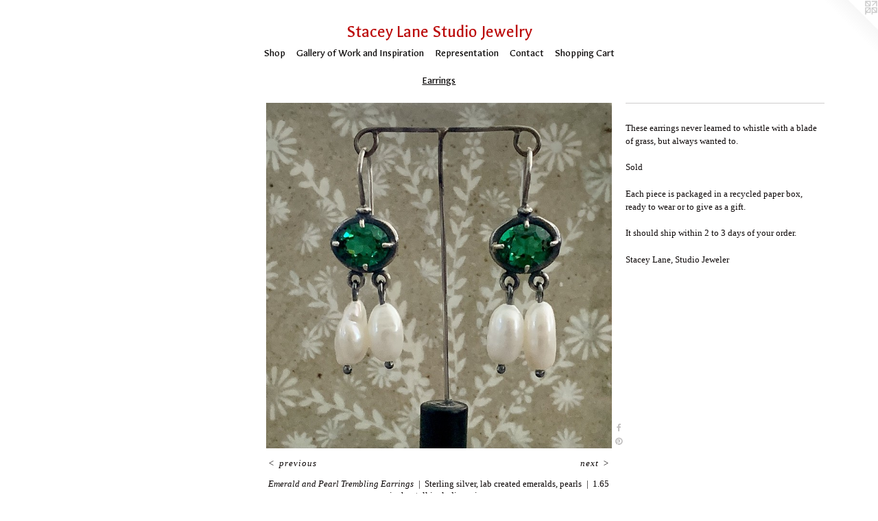

--- FILE ---
content_type: text/html;charset=utf-8
request_url: https://staceylane.com/artwork/4959447-Emerald%20and%20Pearl%20Trembling%20Earrings.html
body_size: 3853
content:
<!doctype html><html class="no-js a-image mobile-title-align--center has-mobile-menu-icon--left l-simple has-text-next-to-media p-artwork has-page-nav mobile-menu-align--center has-wall-text "><head><meta charset="utf-8" /><meta content="IE=edge" http-equiv="X-UA-Compatible" /><meta http-equiv="X-OPP-Site-Id" content="8671" /><meta http-equiv="X-OPP-Revision" content="6310" /><meta http-equiv="X-OPP-Locke-Environment" content="production" /><meta http-equiv="X-OPP-Locke-Release" content="v0.0.141" /><title>Stacey Lane Studio Jewelry</title><link rel="canonical" href="https://staceylane.com/artwork/4959447-Emerald%20and%20Pearl%20Trembling%20Earrings.html" /><meta content="website" property="og:type" /><meta property="og:url" content="https://staceylane.com/artwork/4959447-Emerald%20and%20Pearl%20Trembling%20Earrings.html" /><meta property="og:title" content="Emerald and Pearl Trembling Earrings" /><meta content="width=device-width, initial-scale=1" name="viewport" /><link type="text/css" rel="stylesheet" href="//cdnjs.cloudflare.com/ajax/libs/normalize/3.0.2/normalize.min.css" /><link type="text/css" rel="stylesheet" media="only all" href="//maxcdn.bootstrapcdn.com/font-awesome/4.3.0/css/font-awesome.min.css" /><link type="text/css" rel="stylesheet" media="not all and (min-device-width: 600px) and (min-device-height: 600px)" href="/release/locke/production/v0.0.141/css/small.css" /><link type="text/css" rel="stylesheet" media="only all and (min-device-width: 600px) and (min-device-height: 600px)" href="/release/locke/production/v0.0.141/css/large-simple.css" /><link type="text/css" rel="stylesheet" media="not all and (min-device-width: 600px) and (min-device-height: 600px)" href="/r17665041770000006310/css/small-site.css" /><link type="text/css" rel="stylesheet" media="only all and (min-device-width: 600px) and (min-device-height: 600px)" href="/r17665041770000006310/css/large-site.css" /><link type="text/css" rel="stylesheet" media="only all and (min-device-width: 600px) and (min-device-height: 600px)" href="//fonts.googleapis.com/css?family=Galdeano:400" /><link type="text/css" rel="stylesheet" media="not all and (min-device-width: 600px) and (min-device-height: 600px)" href="//fonts.googleapis.com/css?family=Galdeano:400&amp;text=MENUHomeShpGalry%20fWkndIsitRCcgLuJw" /><script>window.OPP = window.OPP || {};
OPP.modernMQ = 'only all';
OPP.smallMQ = 'not all and (min-device-width: 600px) and (min-device-height: 600px)';
OPP.largeMQ = 'only all and (min-device-width: 600px) and (min-device-height: 600px)';
OPP.downURI = '/x/6/7/1/8671/.down';
OPP.gracePeriodURI = '/x/6/7/1/8671/.grace_period';
OPP.imgL = function (img) {
  !window.lazySizes && img.onerror();
};
OPP.imgE = function (img) {
  img.onerror = img.onload = null;
  img.src = img.getAttribute('data-src');
  //img.srcset = img.getAttribute('data-srcset');
};</script><script src="/release/locke/production/v0.0.141/js/modernizr.js"></script><script src="/release/locke/production/v0.0.141/js/masonry.js"></script><script src="/release/locke/production/v0.0.141/js/respimage.js"></script><script src="/release/locke/production/v0.0.141/js/ls.aspectratio.js"></script><script src="/release/locke/production/v0.0.141/js/lazysizes.js"></script><script src="/release/locke/production/v0.0.141/js/large.js"></script><script src="/release/locke/production/v0.0.141/js/hammer.js"></script><script>if (!Modernizr.mq('only all')) { document.write('<link type="text/css" rel="stylesheet" href="/release/locke/production/v0.0.141/css/minimal.css">') }</script><meta name="google-site-verification" content="uJsdOf/OfjScbjdQstjq7PRHito6E+WPZKbD6xDgfr0=" /><style>.media-max-width {
  display: block;
}

@media (min-height: 1467px) {

  .media-max-width {
    max-width: 1028.0px;
  }

}

@media (max-height: 1467px) {

  .media-max-width {
    max-width: 70.06815968841285vh;
  }

}</style><script>(function(i,s,o,g,r,a,m){i['GoogleAnalyticsObject']=r;i[r]=i[r]||function(){
(i[r].q=i[r].q||[]).push(arguments)},i[r].l=1*new Date();a=s.createElement(o),
m=s.getElementsByTagName(o)[0];a.async=1;a.src=g;m.parentNode.insertBefore(a,m)
})(window,document,'script','//www.google-analytics.com/analytics.js','ga');
ga('create', 'UA-6070981-1', 'auto');
ga('send', 'pageview');</script></head><body><a class=" logo hidden--small" href="http://otherpeoplespixels.com/ref/staceylane.com" title="Website by OtherPeoplesPixels" target="_blank"></a><header id="header"><a class=" site-title" href="/home.html"><span class=" site-title-text u-break-word">Stacey Lane Studio Jewelry</span><div class=" site-title-media"></div></a><a id="mobile-menu-icon" class="mobile-menu-icon hidden--no-js hidden--large"><svg viewBox="0 0 21 17" width="21" height="17" fill="currentColor"><rect x="0" y="0" width="21" height="3" rx="0"></rect><rect x="0" y="7" width="21" height="3" rx="0"></rect><rect x="0" y="14" width="21" height="3" rx="0"></rect></svg></a></header><nav class=" hidden--large"><ul class=" site-nav"><li class="nav-item nav-home "><a class="nav-link " href="/home.html">Home</a></li><li class="nav-outside4 nav-item "><a class="nav-link " href="/section/385506_Shop.html">Shop</a></li><li class="nav-item expanded nav-museum "><a class="nav-link " href="/section/62696.html">Gallery of Work and Inspiration</a><ul><li class="nav-gallery nav-item expanded "><a class="nav-link " href="/section/385506-Shop.html">Shop</a></li><li class="nav-gallery nav-item expanded "><a class="nav-link " href="/section/509215-Love%20Tokens.html">Love Tokens</a></li><li class="nav-gallery nav-item expanded "><a class="nav-link " href="/section/481177-Rings.html">Rings</a></li><li class="nav-gallery nav-item expanded "><a class="selected nav-link " href="/section/481176-Earrings.html">Earrings</a></li><li class="nav-gallery nav-item expanded "><a class="nav-link " href="/section/481178-Necklaces.html">Necklaces</a></li><li class="nav-gallery nav-item expanded "><a class="nav-link " href="/section/481181-Other%20Curious%20Things%20You%20Might%20Need%20to%20See.html">Other Curious Things</a></li></ul></li><li class="nav-links nav-item "><a class="nav-link " href="/links.html">Representation</a></li><li class="nav-item nav-contact "><a class="nav-link " href="/contact.html">Contact</a></li><li class="nav-outside1 nav-item "><a target="_blank" class="nav-link " href="https://www.paypal.com/cgi-bin/webscr?cmd=_cart&amp;business=staceylanekline%40gmail%2ecom&amp;display=1">Shopping Cart</a></li></ul></nav><div class=" content"><nav class=" hidden--small" id="nav"><header><a class=" site-title" href="/home.html"><span class=" site-title-text u-break-word">Stacey Lane Studio Jewelry</span><div class=" site-title-media"></div></a></header><ul class=" site-nav"><li class="nav-item nav-home "><a class="nav-link " href="/home.html">Home</a></li><li class="nav-outside4 nav-item "><a class="nav-link " href="/section/385506_Shop.html">Shop</a></li><li class="nav-item expanded nav-museum "><a class="nav-link " href="/section/62696.html">Gallery of Work and Inspiration</a><ul><li class="nav-gallery nav-item expanded "><a class="nav-link " href="/section/385506-Shop.html">Shop</a></li><li class="nav-gallery nav-item expanded "><a class="nav-link " href="/section/509215-Love%20Tokens.html">Love Tokens</a></li><li class="nav-gallery nav-item expanded "><a class="nav-link " href="/section/481177-Rings.html">Rings</a></li><li class="nav-gallery nav-item expanded "><a class="selected nav-link " href="/section/481176-Earrings.html">Earrings</a></li><li class="nav-gallery nav-item expanded "><a class="nav-link " href="/section/481178-Necklaces.html">Necklaces</a></li><li class="nav-gallery nav-item expanded "><a class="nav-link " href="/section/481181-Other%20Curious%20Things%20You%20Might%20Need%20to%20See.html">Other Curious Things</a></li></ul></li><li class="nav-links nav-item "><a class="nav-link " href="/links.html">Representation</a></li><li class="nav-item nav-contact "><a class="nav-link " href="/contact.html">Contact</a></li><li class="nav-outside1 nav-item "><a target="_blank" class="nav-link " href="https://www.paypal.com/cgi-bin/webscr?cmd=_cart&amp;business=staceylanekline%40gmail%2ecom&amp;display=1">Shopping Cart</a></li></ul><footer><div class=" copyright">© STACEY LANE</div><div class=" credit"><a href="http://otherpeoplespixels.com/ref/staceylane.com" target="_blank">Website by OtherPeoplesPixels</a></div></footer></nav><main id="main"><div class=" page clearfix media-max-width"><h1 class="parent-title title"><a href="/section/62696.html" class="root title-segment hidden--small">Gallery of Work and Inspiration</a><span class=" title-sep hidden--small"> &gt; </span><a class=" title-segment" href="/section/481176-Earrings.html">Earrings</a></h1><div class=" media-and-info"><div class=" page-media-wrapper media"><a class=" page-media" title="Emerald and Pearl Trembling Earrings" href="/artwork/4959439-Peach%20and%20Pearl%20Trembling%20Earrings.html" id="media"><img data-aspectratio="1028/1027" class="u-img " alt="Emerald and Pearl Trembling Earrings" src="//img-cache.oppcdn.com/fixed/8671/assets/9zmOffjMqKsqpO4Y.jpg" srcset="//img-cache.oppcdn.com/img/v1.0/s:8671/t:QkxBTksrVEVYVCtIRVJF/p:12/g:tl/o:2.5/a:50/q:90/1028x1027-9zmOffjMqKsqpO4Y.jpg/1028x1027/a2b5b3955f3a322fe2d7748751ddf4ba.jpg 1028w,
//img-cache.oppcdn.com/img/v1.0/s:8671/t:QkxBTksrVEVYVCtIRVJF/p:12/g:tl/o:2.5/a:50/q:90/984x4096-9zmOffjMqKsqpO4Y.jpg/984x983/d5248cfd40302b4bfe430745d2ddc948.jpg 984w,
//img-cache.oppcdn.com/img/v1.0/s:8671/t:QkxBTksrVEVYVCtIRVJF/p:12/g:tl/o:2.5/a:50/q:90/1640x830-9zmOffjMqKsqpO4Y.jpg/830x830/335f4c8757c720ed7e05c3092bdd47df.jpg 830w,
//img-cache.oppcdn.com/img/v1.0/s:8671/t:QkxBTksrVEVYVCtIRVJF/p:12/g:tl/o:2.5/a:50/q:90/1400x720-9zmOffjMqKsqpO4Y.jpg/720x720/fa9ada37327f6ea4e1d7cde15bd59c2b.jpg 720w,
//img-cache.oppcdn.com/img/v1.0/s:8671/t:QkxBTksrVEVYVCtIRVJF/p:12/g:tl/o:2.5/a:50/q:90/640x4096-9zmOffjMqKsqpO4Y.jpg/640x639/7318b558133ad04e715a848cfb1f0326.jpg 640w,
//img-cache.oppcdn.com/img/v1.0/s:8671/t:QkxBTksrVEVYVCtIRVJF/p:12/g:tl/o:2.5/a:50/q:90/984x588-9zmOffjMqKsqpO4Y.jpg/588x588/67378d0deb1522cfa8f9edf50fb87efa.jpg 588w,
//img-cache.oppcdn.com/fixed/8671/assets/9zmOffjMqKsqpO4Y.jpg 480w" sizes="(max-device-width: 599px) 100vw,
(max-device-height: 599px) 100vw,
(max-width: 480px) 480px,
(max-height: 480px) 480px,
(max-width: 588px) 588px,
(max-height: 588px) 588px,
(max-width: 640px) 640px,
(max-height: 639px) 640px,
(max-width: 720px) 720px,
(max-height: 720px) 720px,
(max-width: 830px) 830px,
(max-height: 830px) 830px,
(max-width: 984px) 984px,
(max-height: 983px) 984px,
1028px" /></a><a class=" zoom-corner" style="display: none" id="zoom-corner"><span class=" zoom-icon fa fa-search-plus"></span></a><div class="share-buttons a2a_kit social-icons hidden--small" data-a2a-title="Emerald and Pearl Trembling Earrings" data-a2a-url="https://staceylane.com/artwork/4959447-Emerald%20and%20Pearl%20Trembling%20Earrings.html"><a class="u-img-link a2a_button_facebook share-button "><span class="facebook social-icon fa-facebook fa "></span></a><a class="u-img-link a2a_button_pinterest share-button "><span class="fa-pinterest social-icon pinterest fa "></span></a></div></div><div class=" info border-color"><div class=" wall-text border-color"><div class=" wt-item wt-title">Emerald and Pearl Trembling Earrings</div><div class=" wt-item wt-media">Sterling silver, lab created emeralds, pearls</div><div class=" wt-item wt-dimensions">1.65 inches tall including wires</div></div><div class=" page-nav hidden--small border-color clearfix"><a class=" prev" id="artwork-prev" href="/artwork/4583175-Garnet%20Earrings.html">&lt; <span class=" m-hover-show">previous</span></a> <a class=" next" id="artwork-next" href="/artwork/4959439-Peach%20and%20Pearl%20Trembling%20Earrings.html"><span class=" m-hover-show">next</span> &gt;</a></div></div></div><div class="description wordy t-multi-column u-columns-1 u-break-word border-color description-1 hr-before--small"><p>These earrings never learned to whistle with a blade of grass, but always wanted to.</p><p>Sold</p><p>Each piece is packaged in a recycled paper box, ready to wear or to give as a gift.</p><p>It should ship within 2 to 3 days of your order.</p><p>Stacey Lane, Studio Jeweler</p></div><div class="share-buttons a2a_kit social-icons hidden--large" data-a2a-title="Emerald and Pearl Trembling Earrings" data-a2a-url="https://staceylane.com/artwork/4959447-Emerald%20and%20Pearl%20Trembling%20Earrings.html"><a class="u-img-link a2a_button_facebook share-button "><span class="facebook social-icon fa-facebook fa "></span></a><a class="u-img-link a2a_button_pinterest share-button "><span class="fa-pinterest social-icon pinterest fa "></span></a></div></div></main></div><footer><div class=" copyright">© STACEY LANE</div><div class=" credit"><a href="http://otherpeoplespixels.com/ref/staceylane.com" target="_blank">Website by OtherPeoplesPixels</a></div></footer><div class=" modal zoom-modal" style="display: none" id="zoom-modal"><style>@media (min-aspect-ratio: 1028/1027) {

  .zoom-media {
    width: auto;
    max-height: 1027px;
    height: 100%;
  }

}

@media (max-aspect-ratio: 1028/1027) {

  .zoom-media {
    height: auto;
    max-width: 1028px;
    width: 100%;
  }

}
@supports (object-fit: contain) {
  img.zoom-media {
    object-fit: contain;
    width: 100%;
    height: 100%;
    max-width: 1028px;
    max-height: 1027px;
  }
}</style><div class=" zoom-media-wrapper"><img onerror="OPP.imgE(this);" onload="OPP.imgL(this);" data-src="//img-cache.oppcdn.com/fixed/8671/assets/9zmOffjMqKsqpO4Y.jpg" data-srcset="//img-cache.oppcdn.com/img/v1.0/s:8671/t:QkxBTksrVEVYVCtIRVJF/p:12/g:tl/o:2.5/a:50/q:90/1028x1027-9zmOffjMqKsqpO4Y.jpg/1028x1027/a2b5b3955f3a322fe2d7748751ddf4ba.jpg 1028w,
//img-cache.oppcdn.com/img/v1.0/s:8671/t:QkxBTksrVEVYVCtIRVJF/p:12/g:tl/o:2.5/a:50/q:90/984x4096-9zmOffjMqKsqpO4Y.jpg/984x983/d5248cfd40302b4bfe430745d2ddc948.jpg 984w,
//img-cache.oppcdn.com/img/v1.0/s:8671/t:QkxBTksrVEVYVCtIRVJF/p:12/g:tl/o:2.5/a:50/q:90/1640x830-9zmOffjMqKsqpO4Y.jpg/830x830/335f4c8757c720ed7e05c3092bdd47df.jpg 830w,
//img-cache.oppcdn.com/img/v1.0/s:8671/t:QkxBTksrVEVYVCtIRVJF/p:12/g:tl/o:2.5/a:50/q:90/1400x720-9zmOffjMqKsqpO4Y.jpg/720x720/fa9ada37327f6ea4e1d7cde15bd59c2b.jpg 720w,
//img-cache.oppcdn.com/img/v1.0/s:8671/t:QkxBTksrVEVYVCtIRVJF/p:12/g:tl/o:2.5/a:50/q:90/640x4096-9zmOffjMqKsqpO4Y.jpg/640x639/7318b558133ad04e715a848cfb1f0326.jpg 640w,
//img-cache.oppcdn.com/img/v1.0/s:8671/t:QkxBTksrVEVYVCtIRVJF/p:12/g:tl/o:2.5/a:50/q:90/984x588-9zmOffjMqKsqpO4Y.jpg/588x588/67378d0deb1522cfa8f9edf50fb87efa.jpg 588w,
//img-cache.oppcdn.com/fixed/8671/assets/9zmOffjMqKsqpO4Y.jpg 480w" data-sizes="(max-device-width: 599px) 100vw,
(max-device-height: 599px) 100vw,
(max-width: 480px) 480px,
(max-height: 480px) 480px,
(max-width: 588px) 588px,
(max-height: 588px) 588px,
(max-width: 640px) 640px,
(max-height: 639px) 640px,
(max-width: 720px) 720px,
(max-height: 720px) 720px,
(max-width: 830px) 830px,
(max-height: 830px) 830px,
(max-width: 984px) 984px,
(max-height: 983px) 984px,
1028px" class="zoom-media lazyload hidden--no-js " alt="Emerald and Pearl Trembling Earrings" /><noscript><img class="zoom-media " alt="Emerald and Pearl Trembling Earrings" src="//img-cache.oppcdn.com/fixed/8671/assets/9zmOffjMqKsqpO4Y.jpg" /></noscript></div></div><div class=" offline"></div><script src="/release/locke/production/v0.0.141/js/small.js"></script><script src="/release/locke/production/v0.0.141/js/artwork.js"></script><script>var a2a_config = a2a_config || {};a2a_config.prioritize = ['facebook','twitter','linkedin','googleplus','pinterest','instagram','tumblr','share'];a2a_config.onclick = 1;(function(){  var a = document.createElement('script');  a.type = 'text/javascript'; a.async = true;  a.src = '//static.addtoany.com/menu/page.js';  document.getElementsByTagName('head')[0].appendChild(a);})();</script><script>window.oppa=window.oppa||function(){(oppa.q=oppa.q||[]).push(arguments)};oppa('config','pathname','production/v0.0.141/8671');oppa('set','g','true');oppa('set','l','simple');oppa('set','p','artwork');oppa('set','a','image');oppa('rect','m','media','');oppa('send');</script><script async="" src="/release/locke/production/v0.0.141/js/analytics.js"></script><script src="https://otherpeoplespixels.com/static/enable-preview.js"></script></body></html>

--- FILE ---
content_type: text/css;charset=utf-8
request_url: https://staceylane.com/r17665041770000006310/css/large-site.css
body_size: 499
content:
body {
  background-color: #FFFFFF;
  font-weight: normal;
  font-style: normal;
  font-family: "Palatino Linotype", "Book Antiqua3", "Palatino", serif;
}

body {
  color: #0d0808;
}

main a {
  color: #af2b08;
}

main a:hover {
  text-decoration: underline;
  color: #e0370a;
}

main a:visited {
  color: #e0370a;
}

.site-title, .mobile-menu-icon {
  color: #bb0707;
}

.site-nav, .mobile-menu-link, nav:before, nav:after {
  color: #040101;
}

.site-nav a {
  color: #040101;
}

.site-nav a:hover {
  text-decoration: none;
  color: #2d0b0b;
}

.site-nav a:visited {
  color: #040101;
}

.site-nav a.selected {
  color: #2d0b0b;
}

.site-nav:hover a.selected {
  color: #040101;
}

footer {
  color: #1f1105;
}

footer a {
  color: #af2b08;
}

footer a:hover {
  text-decoration: underline;
  color: #e0370a;
}

footer a:visited {
  color: #e0370a;
}

.title, .news-item-title, .flex-page-title {
  color: #040101;
}

.title a {
  color: #040101;
}

.title a:hover {
  text-decoration: none;
  color: #2d0b0b;
}

.title a:visited {
  color: #040101;
}

.hr, .hr-before:before, .hr-after:after, .hr-before--small:before, .hr-before--large:before, .hr-after--small:after, .hr-after--large:after {
  border-top-color: #8b5656;
}

.button {
  background: #af2b08;
  color: #FFFFFF;
}

.social-icon {
  background-color: #0d0808;
  color: #FFFFFF;
}

.welcome-modal {
  background-color: #FFFFFF;
}

.share-button .social-icon {
  color: #0d0808;
}

.site-title {
  font-family: "Galdeano", sans-serif;
  font-style: normal;
  font-weight: 400;
}

.site-nav {
  font-family: "Galdeano", sans-serif;
  font-style: normal;
  font-weight: 400;
}

.section-title, .parent-title, .news-item-title, .link-name, .preview-placeholder, .preview-image, .flex-page-title {
  font-family: "Galdeano", sans-serif;
  font-style: normal;
  font-weight: 400;
}

body {
  font-size: 13px;
}

.site-title {
  font-size: 26px;
}

.site-nav {
  font-size: 16px;
}

.title, .news-item-title, .link-name, .flex-page-title {
  font-size: 16px;
}

.border-color {
  border-color: hsla(0, 23.809525%, 4.117647%, 0.2);
}

.p-artwork .page-nav a {
  color: #0d0808;
}

.p-artwork .page-nav a:hover {
  text-decoration: none;
  color: #0d0808;
}

.p-artwork .page-nav a:visited {
  color: #0d0808;
}

.wordy {
  text-align: left;
}

--- FILE ---
content_type: text/css;charset=utf-8
request_url: https://staceylane.com/r17665041770000006310/css/small-site.css
body_size: 375
content:
body {
  background-color: #FFFFFF;
  font-weight: normal;
  font-style: normal;
  font-family: "Palatino Linotype", "Book Antiqua3", "Palatino", serif;
}

body {
  color: #0d0808;
}

main a {
  color: #af2b08;
}

main a:hover {
  text-decoration: underline;
  color: #e0370a;
}

main a:visited {
  color: #e0370a;
}

.site-title, .mobile-menu-icon {
  color: #bb0707;
}

.site-nav, .mobile-menu-link, nav:before, nav:after {
  color: #040101;
}

.site-nav a {
  color: #040101;
}

.site-nav a:hover {
  text-decoration: none;
  color: #2d0b0b;
}

.site-nav a:visited {
  color: #040101;
}

.site-nav a.selected {
  color: #2d0b0b;
}

.site-nav:hover a.selected {
  color: #040101;
}

footer {
  color: #1f1105;
}

footer a {
  color: #af2b08;
}

footer a:hover {
  text-decoration: underline;
  color: #e0370a;
}

footer a:visited {
  color: #e0370a;
}

.title, .news-item-title, .flex-page-title {
  color: #040101;
}

.title a {
  color: #040101;
}

.title a:hover {
  text-decoration: none;
  color: #2d0b0b;
}

.title a:visited {
  color: #040101;
}

.hr, .hr-before:before, .hr-after:after, .hr-before--small:before, .hr-before--large:before, .hr-after--small:after, .hr-after--large:after {
  border-top-color: #8b5656;
}

.button {
  background: #af2b08;
  color: #FFFFFF;
}

.social-icon {
  background-color: #0d0808;
  color: #FFFFFF;
}

.welcome-modal {
  background-color: #FFFFFF;
}

.site-title {
  font-family: "Galdeano", sans-serif;
  font-style: normal;
  font-weight: 400;
}

nav {
  font-family: "Galdeano", sans-serif;
  font-style: normal;
  font-weight: 400;
}

.wordy {
  text-align: left;
}

.site-title {
  font-size: 1.875rem;
}

footer .credit a {
  color: #0d0808;
}

--- FILE ---
content_type: text/css; charset=utf-8
request_url: https://fonts.googleapis.com/css?family=Galdeano:400&text=MENUHomeShpGalry%20fWkndIsitRCcgLuJw
body_size: -389
content:
@font-face {
  font-family: 'Galdeano';
  font-style: normal;
  font-weight: 400;
  src: url(https://fonts.gstatic.com/l/font?kit=uU9MCBoQ4YOqOW1boDP08PaOgmG0VFhTu71mfxuWfZSy_2tlS_4qrV7Pib392pAPc3qe6zwXsA&skey=f35e3b95f31e91f5&v=v23) format('woff2');
}


--- FILE ---
content_type: text/plain
request_url: https://www.google-analytics.com/j/collect?v=1&_v=j102&a=496736506&t=pageview&_s=1&dl=https%3A%2F%2Fstaceylane.com%2Fartwork%2F4959447-Emerald%2520and%2520Pearl%2520Trembling%2520Earrings.html&ul=en-us%40posix&dt=Stacey%20Lane%20Studio%20Jewelry&sr=1280x720&vp=1280x720&_u=IEBAAEABAAAAACAAI~&jid=1633009084&gjid=2070472206&cid=1255851086.1769454661&tid=UA-6070981-1&_gid=708859373.1769454661&_r=1&_slc=1&z=1684052702
body_size: -450
content:
2,cG-21MG5EW9TJ